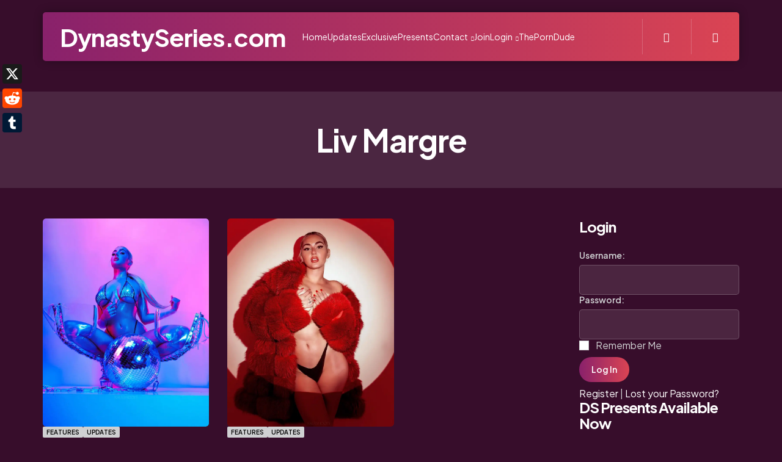

--- FILE ---
content_type: text/html; charset=UTF-8
request_url: http://dynastyseries.com/tag/liv-margre/
body_size: 16743
content:
<!DOCTYPE html>
<html lang="en-US">
<head>
<meta charset="UTF-8">
<meta name="viewport" content="width=device-width, initial-scale=1.0">
<link rel="profile" href="http://gmpg.org/xfn/11">

<meta name='robots' content='index, follow, max-image-preview:large, max-snippet:-1, max-video-preview:-1' />
	<style>img:is([sizes="auto" i], [sizes^="auto," i]) { contain-intrinsic-size: 3000px 1500px }</style>
	
	<!-- This site is optimized with the Yoast SEO plugin v23.8 - https://yoast.com/wordpress/plugins/seo/ -->
	<title>Liv Margre | See Their Latest Pics and Videos -</title>
	<meta name="description" content="Get to see pictures and videos of Liv Margre, and many more of your favorite Models and Video Vixens. Sexy Lives Here." />
	<link rel="canonical" href="https://dynastyseries.com/tag/liv-margre/" />
	<meta property="og:locale" content="en_US" />
	<meta property="og:type" content="article" />
	<meta property="og:title" content="Liv Margre | See Their Latest Pics and Videos -" />
	<meta property="og:description" content="Get to see pictures and videos of Liv Margre, and many more of your favorite Models and Video Vixens. Sexy Lives Here." />
	<meta property="og:url" content="https://dynastyseries.com/tag/liv-margre/" />
	<meta property="og:site_name" content="DynastySeries.com" />
	<meta name="twitter:card" content="summary_large_image" />
	<meta name="twitter:site" content="@Bari_DynSeries" />
	<script type="application/ld+json" class="yoast-schema-graph">{"@context":"https://schema.org","@graph":[{"@type":"CollectionPage","@id":"https://dynastyseries.com/tag/liv-margre/","url":"https://dynastyseries.com/tag/liv-margre/","name":"Liv Margre | See Their Latest Pics and Videos -","isPartOf":{"@id":"https://dynastyseries.com/#website"},"primaryImageOfPage":{"@id":"https://dynastyseries.com/tag/liv-margre/#primaryimage"},"image":{"@id":"https://dynastyseries.com/tag/liv-margre/#primaryimage"},"thumbnailUrl":"https://i0.wp.com/dynastyseries.com/wp-content/2022/07/Liv-Margre-%40livmargre-x-Raul-Shoots-%40raulshoots305-006154.jpg?fit=1440%2C1800&ssl=1","description":"Get to see pictures and videos of Liv Margre, and many more of your favorite Models and Video Vixens. Sexy Lives Here.","breadcrumb":{"@id":"https://dynastyseries.com/tag/liv-margre/#breadcrumb"},"inLanguage":"en-US"},{"@type":"ImageObject","inLanguage":"en-US","@id":"https://dynastyseries.com/tag/liv-margre/#primaryimage","url":"https://i0.wp.com/dynastyseries.com/wp-content/2022/07/Liv-Margre-%40livmargre-x-Raul-Shoots-%40raulshoots305-006154.jpg?fit=1440%2C1800&ssl=1","contentUrl":"https://i0.wp.com/dynastyseries.com/wp-content/2022/07/Liv-Margre-%40livmargre-x-Raul-Shoots-%40raulshoots305-006154.jpg?fit=1440%2C1800&ssl=1","width":1440,"height":1800},{"@type":"BreadcrumbList","@id":"https://dynastyseries.com/tag/liv-margre/#breadcrumb","itemListElement":[{"@type":"ListItem","position":1,"name":"Home","item":"https://dynastyseries.com/"},{"@type":"ListItem","position":2,"name":"Liv Margre"}]},{"@type":"WebSite","@id":"https://dynastyseries.com/#website","url":"https://dynastyseries.com/","name":"DynastySeries.com","description":"DynastySeries.com // The Home of the IG Model and Video Vixen // Copyright: © 2024","publisher":{"@id":"https://dynastyseries.com/#organization"},"potentialAction":[{"@type":"SearchAction","target":{"@type":"EntryPoint","urlTemplate":"https://dynastyseries.com/?s={search_term_string}"},"query-input":{"@type":"PropertyValueSpecification","valueRequired":true,"valueName":"search_term_string"}}],"inLanguage":"en-US"},{"@type":"Organization","@id":"https://dynastyseries.com/#organization","name":"DynastySeries","url":"https://dynastyseries.com/","logo":{"@type":"ImageObject","inLanguage":"en-US","@id":"https://dynastyseries.com/#/schema/logo/image/","url":"https://i0.wp.com/dynastyseries.com/wp-content/2024/04/ds-logo-on-blue-1.jpg?fit=1200%2C1200&ssl=1","contentUrl":"https://i0.wp.com/dynastyseries.com/wp-content/2024/04/ds-logo-on-blue-1.jpg?fit=1200%2C1200&ssl=1","width":1200,"height":1200,"caption":"DynastySeries"},"image":{"@id":"https://dynastyseries.com/#/schema/logo/image/"},"sameAs":["https://x.com/Bari_DynSeries"]}]}</script>
	<!-- / Yoast SEO plugin. -->


<link rel='dns-prefetch' href='//static.addtoany.com' />
<link rel='dns-prefetch' href='//fonts.googleapis.com' />
<link rel='dns-prefetch' href='//i0.wp.com' />
<link rel="alternate" type="application/rss+xml" title="DynastySeries.com &raquo; Feed" href="https://dynastyseries.com/feed/" />
<link rel="alternate" type="application/rss+xml" title="DynastySeries.com &raquo; Comments Feed" href="https://dynastyseries.com/comments/feed/" />
<link rel="alternate" type="application/rss+xml" title="DynastySeries.com &raquo; Liv Margre Tag Feed" href="https://dynastyseries.com/tag/liv-margre/feed/" />
<script type="text/javascript">
/* <![CDATA[ */
window._wpemojiSettings = {"baseUrl":"https:\/\/s.w.org\/images\/core\/emoji\/16.0.1\/72x72\/","ext":".png","svgUrl":"https:\/\/s.w.org\/images\/core\/emoji\/16.0.1\/svg\/","svgExt":".svg","source":{"concatemoji":"http:\/\/dynastyseries.com\/wp-includes\/js\/wp-emoji-release.min.js?ver=6.8.3"}};
/*! This file is auto-generated */
!function(s,n){var o,i,e;function c(e){try{var t={supportTests:e,timestamp:(new Date).valueOf()};sessionStorage.setItem(o,JSON.stringify(t))}catch(e){}}function p(e,t,n){e.clearRect(0,0,e.canvas.width,e.canvas.height),e.fillText(t,0,0);var t=new Uint32Array(e.getImageData(0,0,e.canvas.width,e.canvas.height).data),a=(e.clearRect(0,0,e.canvas.width,e.canvas.height),e.fillText(n,0,0),new Uint32Array(e.getImageData(0,0,e.canvas.width,e.canvas.height).data));return t.every(function(e,t){return e===a[t]})}function u(e,t){e.clearRect(0,0,e.canvas.width,e.canvas.height),e.fillText(t,0,0);for(var n=e.getImageData(16,16,1,1),a=0;a<n.data.length;a++)if(0!==n.data[a])return!1;return!0}function f(e,t,n,a){switch(t){case"flag":return n(e,"\ud83c\udff3\ufe0f\u200d\u26a7\ufe0f","\ud83c\udff3\ufe0f\u200b\u26a7\ufe0f")?!1:!n(e,"\ud83c\udde8\ud83c\uddf6","\ud83c\udde8\u200b\ud83c\uddf6")&&!n(e,"\ud83c\udff4\udb40\udc67\udb40\udc62\udb40\udc65\udb40\udc6e\udb40\udc67\udb40\udc7f","\ud83c\udff4\u200b\udb40\udc67\u200b\udb40\udc62\u200b\udb40\udc65\u200b\udb40\udc6e\u200b\udb40\udc67\u200b\udb40\udc7f");case"emoji":return!a(e,"\ud83e\udedf")}return!1}function g(e,t,n,a){var r="undefined"!=typeof WorkerGlobalScope&&self instanceof WorkerGlobalScope?new OffscreenCanvas(300,150):s.createElement("canvas"),o=r.getContext("2d",{willReadFrequently:!0}),i=(o.textBaseline="top",o.font="600 32px Arial",{});return e.forEach(function(e){i[e]=t(o,e,n,a)}),i}function t(e){var t=s.createElement("script");t.src=e,t.defer=!0,s.head.appendChild(t)}"undefined"!=typeof Promise&&(o="wpEmojiSettingsSupports",i=["flag","emoji"],n.supports={everything:!0,everythingExceptFlag:!0},e=new Promise(function(e){s.addEventListener("DOMContentLoaded",e,{once:!0})}),new Promise(function(t){var n=function(){try{var e=JSON.parse(sessionStorage.getItem(o));if("object"==typeof e&&"number"==typeof e.timestamp&&(new Date).valueOf()<e.timestamp+604800&&"object"==typeof e.supportTests)return e.supportTests}catch(e){}return null}();if(!n){if("undefined"!=typeof Worker&&"undefined"!=typeof OffscreenCanvas&&"undefined"!=typeof URL&&URL.createObjectURL&&"undefined"!=typeof Blob)try{var e="postMessage("+g.toString()+"("+[JSON.stringify(i),f.toString(),p.toString(),u.toString()].join(",")+"));",a=new Blob([e],{type:"text/javascript"}),r=new Worker(URL.createObjectURL(a),{name:"wpTestEmojiSupports"});return void(r.onmessage=function(e){c(n=e.data),r.terminate(),t(n)})}catch(e){}c(n=g(i,f,p,u))}t(n)}).then(function(e){for(var t in e)n.supports[t]=e[t],n.supports.everything=n.supports.everything&&n.supports[t],"flag"!==t&&(n.supports.everythingExceptFlag=n.supports.everythingExceptFlag&&n.supports[t]);n.supports.everythingExceptFlag=n.supports.everythingExceptFlag&&!n.supports.flag,n.DOMReady=!1,n.readyCallback=function(){n.DOMReady=!0}}).then(function(){return e}).then(function(){var e;n.supports.everything||(n.readyCallback(),(e=n.source||{}).concatemoji?t(e.concatemoji):e.wpemoji&&e.twemoji&&(t(e.twemoji),t(e.wpemoji)))}))}((window,document),window._wpemojiSettings);
/* ]]> */
</script>
<style id='wp-emoji-styles-inline-css' type='text/css'>

	img.wp-smiley, img.emoji {
		display: inline !important;
		border: none !important;
		box-shadow: none !important;
		height: 1em !important;
		width: 1em !important;
		margin: 0 0.07em !important;
		vertical-align: -0.1em !important;
		background: none !important;
		padding: 0 !important;
	}
</style>
<link rel='stylesheet' id='wp-block-library-css' href='http://dynastyseries.com/wp-includes/css/dist/block-library/style.min.css?ver=6.8.3' type='text/css' media='all' />
<style id='wp-block-library-theme-inline-css' type='text/css'>
.wp-block-audio :where(figcaption){color:#555;font-size:13px;text-align:center}.is-dark-theme .wp-block-audio :where(figcaption){color:#ffffffa6}.wp-block-audio{margin:0 0 1em}.wp-block-code{border:1px solid #ccc;border-radius:4px;font-family:Menlo,Consolas,monaco,monospace;padding:.8em 1em}.wp-block-embed :where(figcaption){color:#555;font-size:13px;text-align:center}.is-dark-theme .wp-block-embed :where(figcaption){color:#ffffffa6}.wp-block-embed{margin:0 0 1em}.blocks-gallery-caption{color:#555;font-size:13px;text-align:center}.is-dark-theme .blocks-gallery-caption{color:#ffffffa6}:root :where(.wp-block-image figcaption){color:#555;font-size:13px;text-align:center}.is-dark-theme :root :where(.wp-block-image figcaption){color:#ffffffa6}.wp-block-image{margin:0 0 1em}.wp-block-pullquote{border-bottom:4px solid;border-top:4px solid;color:currentColor;margin-bottom:1.75em}.wp-block-pullquote cite,.wp-block-pullquote footer,.wp-block-pullquote__citation{color:currentColor;font-size:.8125em;font-style:normal;text-transform:uppercase}.wp-block-quote{border-left:.25em solid;margin:0 0 1.75em;padding-left:1em}.wp-block-quote cite,.wp-block-quote footer{color:currentColor;font-size:.8125em;font-style:normal;position:relative}.wp-block-quote:where(.has-text-align-right){border-left:none;border-right:.25em solid;padding-left:0;padding-right:1em}.wp-block-quote:where(.has-text-align-center){border:none;padding-left:0}.wp-block-quote.is-large,.wp-block-quote.is-style-large,.wp-block-quote:where(.is-style-plain){border:none}.wp-block-search .wp-block-search__label{font-weight:700}.wp-block-search__button{border:1px solid #ccc;padding:.375em .625em}:where(.wp-block-group.has-background){padding:1.25em 2.375em}.wp-block-separator.has-css-opacity{opacity:.4}.wp-block-separator{border:none;border-bottom:2px solid;margin-left:auto;margin-right:auto}.wp-block-separator.has-alpha-channel-opacity{opacity:1}.wp-block-separator:not(.is-style-wide):not(.is-style-dots){width:100px}.wp-block-separator.has-background:not(.is-style-dots){border-bottom:none;height:1px}.wp-block-separator.has-background:not(.is-style-wide):not(.is-style-dots){height:2px}.wp-block-table{margin:0 0 1em}.wp-block-table td,.wp-block-table th{word-break:normal}.wp-block-table :where(figcaption){color:#555;font-size:13px;text-align:center}.is-dark-theme .wp-block-table :where(figcaption){color:#ffffffa6}.wp-block-video :where(figcaption){color:#555;font-size:13px;text-align:center}.is-dark-theme .wp-block-video :where(figcaption){color:#ffffffa6}.wp-block-video{margin:0 0 1em}:root :where(.wp-block-template-part.has-background){margin-bottom:0;margin-top:0;padding:1.25em 2.375em}
</style>
<style id='classic-theme-styles-inline-css' type='text/css'>
/*! This file is auto-generated */
.wp-block-button__link{color:#fff;background-color:#32373c;border-radius:9999px;box-shadow:none;text-decoration:none;padding:calc(.667em + 2px) calc(1.333em + 2px);font-size:1.125em}.wp-block-file__button{background:#32373c;color:#fff;text-decoration:none}
</style>
<style id='global-styles-inline-css' type='text/css'>
:root{--wp--preset--aspect-ratio--square: 1;--wp--preset--aspect-ratio--4-3: 4/3;--wp--preset--aspect-ratio--3-4: 3/4;--wp--preset--aspect-ratio--3-2: 3/2;--wp--preset--aspect-ratio--2-3: 2/3;--wp--preset--aspect-ratio--16-9: 16/9;--wp--preset--aspect-ratio--9-16: 9/16;--wp--preset--color--black: #000000;--wp--preset--color--cyan-bluish-gray: #abb8c3;--wp--preset--color--white: #ffffff;--wp--preset--color--pale-pink: #f78da7;--wp--preset--color--vivid-red: #cf2e2e;--wp--preset--color--luminous-vivid-orange: #ff6900;--wp--preset--color--luminous-vivid-amber: #fcb900;--wp--preset--color--light-green-cyan: #7bdcb5;--wp--preset--color--vivid-green-cyan: #00d084;--wp--preset--color--pale-cyan-blue: #8ed1fc;--wp--preset--color--vivid-cyan-blue: #0693e3;--wp--preset--color--vivid-purple: #9b51e0;--wp--preset--color--primary-theme-color: #da4453;--wp--preset--color--secondary-theme-color: #89216b;--wp--preset--color--tertiary-theme-color: #ffb14f;--wp--preset--color--very-dark-grey: #131315;--wp--preset--color--dark-grey: #45464b;--wp--preset--color--medium-grey: #94979e;--wp--preset--color--light-grey: #cfd0d2;--wp--preset--color--light-dark-highlight: #f2f2f2;--wp--preset--gradient--vivid-cyan-blue-to-vivid-purple: linear-gradient(135deg,rgba(6,147,227,1) 0%,rgb(155,81,224) 100%);--wp--preset--gradient--light-green-cyan-to-vivid-green-cyan: linear-gradient(135deg,rgb(122,220,180) 0%,rgb(0,208,130) 100%);--wp--preset--gradient--luminous-vivid-amber-to-luminous-vivid-orange: linear-gradient(135deg,rgba(252,185,0,1) 0%,rgba(255,105,0,1) 100%);--wp--preset--gradient--luminous-vivid-orange-to-vivid-red: linear-gradient(135deg,rgba(255,105,0,1) 0%,rgb(207,46,46) 100%);--wp--preset--gradient--very-light-gray-to-cyan-bluish-gray: linear-gradient(135deg,rgb(238,238,238) 0%,rgb(169,184,195) 100%);--wp--preset--gradient--cool-to-warm-spectrum: linear-gradient(135deg,rgb(74,234,220) 0%,rgb(151,120,209) 20%,rgb(207,42,186) 40%,rgb(238,44,130) 60%,rgb(251,105,98) 80%,rgb(254,248,76) 100%);--wp--preset--gradient--blush-light-purple: linear-gradient(135deg,rgb(255,206,236) 0%,rgb(152,150,240) 100%);--wp--preset--gradient--blush-bordeaux: linear-gradient(135deg,rgb(254,205,165) 0%,rgb(254,45,45) 50%,rgb(107,0,62) 100%);--wp--preset--gradient--luminous-dusk: linear-gradient(135deg,rgb(255,203,112) 0%,rgb(199,81,192) 50%,rgb(65,88,208) 100%);--wp--preset--gradient--pale-ocean: linear-gradient(135deg,rgb(255,245,203) 0%,rgb(182,227,212) 50%,rgb(51,167,181) 100%);--wp--preset--gradient--electric-grass: linear-gradient(135deg,rgb(202,248,128) 0%,rgb(113,206,126) 100%);--wp--preset--gradient--midnight: linear-gradient(135deg,rgb(2,3,129) 0%,rgb(40,116,252) 100%);--wp--preset--gradient--primary-to-secondary: linear-gradient(135deg, rgba(218,68,83,1) 0%, rgba(137,33,107,1) 100%);--wp--preset--gradient--secondary-to-tertiary: linear-gradient(135deg, rgba(137,33,107,1) 0%, rgba(255,177,79,1) 100%);--wp--preset--gradient--primary-to-tertiary: linear-gradient(135deg, rgba(218,68,83,1) 0%, rgba(255,177,79,1) 100%);--wp--preset--font-size--small: 13px;--wp--preset--font-size--medium: 20px;--wp--preset--font-size--large: 36px;--wp--preset--font-size--x-large: 42px;--wp--preset--spacing--20: 0.44rem;--wp--preset--spacing--30: 0.67rem;--wp--preset--spacing--40: 1rem;--wp--preset--spacing--50: 1.5rem;--wp--preset--spacing--60: 2.25rem;--wp--preset--spacing--70: 3.38rem;--wp--preset--spacing--80: 5.06rem;--wp--preset--shadow--natural: 6px 6px 9px rgba(0, 0, 0, 0.2);--wp--preset--shadow--deep: 12px 12px 50px rgba(0, 0, 0, 0.4);--wp--preset--shadow--sharp: 6px 6px 0px rgba(0, 0, 0, 0.2);--wp--preset--shadow--outlined: 6px 6px 0px -3px rgba(255, 255, 255, 1), 6px 6px rgba(0, 0, 0, 1);--wp--preset--shadow--crisp: 6px 6px 0px rgba(0, 0, 0, 1);}:where(.is-layout-flex){gap: 0.5em;}:where(.is-layout-grid){gap: 0.5em;}body .is-layout-flex{display: flex;}.is-layout-flex{flex-wrap: wrap;align-items: center;}.is-layout-flex > :is(*, div){margin: 0;}body .is-layout-grid{display: grid;}.is-layout-grid > :is(*, div){margin: 0;}:where(.wp-block-columns.is-layout-flex){gap: 2em;}:where(.wp-block-columns.is-layout-grid){gap: 2em;}:where(.wp-block-post-template.is-layout-flex){gap: 1.25em;}:where(.wp-block-post-template.is-layout-grid){gap: 1.25em;}.has-black-color{color: var(--wp--preset--color--black) !important;}.has-cyan-bluish-gray-color{color: var(--wp--preset--color--cyan-bluish-gray) !important;}.has-white-color{color: var(--wp--preset--color--white) !important;}.has-pale-pink-color{color: var(--wp--preset--color--pale-pink) !important;}.has-vivid-red-color{color: var(--wp--preset--color--vivid-red) !important;}.has-luminous-vivid-orange-color{color: var(--wp--preset--color--luminous-vivid-orange) !important;}.has-luminous-vivid-amber-color{color: var(--wp--preset--color--luminous-vivid-amber) !important;}.has-light-green-cyan-color{color: var(--wp--preset--color--light-green-cyan) !important;}.has-vivid-green-cyan-color{color: var(--wp--preset--color--vivid-green-cyan) !important;}.has-pale-cyan-blue-color{color: var(--wp--preset--color--pale-cyan-blue) !important;}.has-vivid-cyan-blue-color{color: var(--wp--preset--color--vivid-cyan-blue) !important;}.has-vivid-purple-color{color: var(--wp--preset--color--vivid-purple) !important;}.has-black-background-color{background-color: var(--wp--preset--color--black) !important;}.has-cyan-bluish-gray-background-color{background-color: var(--wp--preset--color--cyan-bluish-gray) !important;}.has-white-background-color{background-color: var(--wp--preset--color--white) !important;}.has-pale-pink-background-color{background-color: var(--wp--preset--color--pale-pink) !important;}.has-vivid-red-background-color{background-color: var(--wp--preset--color--vivid-red) !important;}.has-luminous-vivid-orange-background-color{background-color: var(--wp--preset--color--luminous-vivid-orange) !important;}.has-luminous-vivid-amber-background-color{background-color: var(--wp--preset--color--luminous-vivid-amber) !important;}.has-light-green-cyan-background-color{background-color: var(--wp--preset--color--light-green-cyan) !important;}.has-vivid-green-cyan-background-color{background-color: var(--wp--preset--color--vivid-green-cyan) !important;}.has-pale-cyan-blue-background-color{background-color: var(--wp--preset--color--pale-cyan-blue) !important;}.has-vivid-cyan-blue-background-color{background-color: var(--wp--preset--color--vivid-cyan-blue) !important;}.has-vivid-purple-background-color{background-color: var(--wp--preset--color--vivid-purple) !important;}.has-black-border-color{border-color: var(--wp--preset--color--black) !important;}.has-cyan-bluish-gray-border-color{border-color: var(--wp--preset--color--cyan-bluish-gray) !important;}.has-white-border-color{border-color: var(--wp--preset--color--white) !important;}.has-pale-pink-border-color{border-color: var(--wp--preset--color--pale-pink) !important;}.has-vivid-red-border-color{border-color: var(--wp--preset--color--vivid-red) !important;}.has-luminous-vivid-orange-border-color{border-color: var(--wp--preset--color--luminous-vivid-orange) !important;}.has-luminous-vivid-amber-border-color{border-color: var(--wp--preset--color--luminous-vivid-amber) !important;}.has-light-green-cyan-border-color{border-color: var(--wp--preset--color--light-green-cyan) !important;}.has-vivid-green-cyan-border-color{border-color: var(--wp--preset--color--vivid-green-cyan) !important;}.has-pale-cyan-blue-border-color{border-color: var(--wp--preset--color--pale-cyan-blue) !important;}.has-vivid-cyan-blue-border-color{border-color: var(--wp--preset--color--vivid-cyan-blue) !important;}.has-vivid-purple-border-color{border-color: var(--wp--preset--color--vivid-purple) !important;}.has-vivid-cyan-blue-to-vivid-purple-gradient-background{background: var(--wp--preset--gradient--vivid-cyan-blue-to-vivid-purple) !important;}.has-light-green-cyan-to-vivid-green-cyan-gradient-background{background: var(--wp--preset--gradient--light-green-cyan-to-vivid-green-cyan) !important;}.has-luminous-vivid-amber-to-luminous-vivid-orange-gradient-background{background: var(--wp--preset--gradient--luminous-vivid-amber-to-luminous-vivid-orange) !important;}.has-luminous-vivid-orange-to-vivid-red-gradient-background{background: var(--wp--preset--gradient--luminous-vivid-orange-to-vivid-red) !important;}.has-very-light-gray-to-cyan-bluish-gray-gradient-background{background: var(--wp--preset--gradient--very-light-gray-to-cyan-bluish-gray) !important;}.has-cool-to-warm-spectrum-gradient-background{background: var(--wp--preset--gradient--cool-to-warm-spectrum) !important;}.has-blush-light-purple-gradient-background{background: var(--wp--preset--gradient--blush-light-purple) !important;}.has-blush-bordeaux-gradient-background{background: var(--wp--preset--gradient--blush-bordeaux) !important;}.has-luminous-dusk-gradient-background{background: var(--wp--preset--gradient--luminous-dusk) !important;}.has-pale-ocean-gradient-background{background: var(--wp--preset--gradient--pale-ocean) !important;}.has-electric-grass-gradient-background{background: var(--wp--preset--gradient--electric-grass) !important;}.has-midnight-gradient-background{background: var(--wp--preset--gradient--midnight) !important;}.has-small-font-size{font-size: var(--wp--preset--font-size--small) !important;}.has-medium-font-size{font-size: var(--wp--preset--font-size--medium) !important;}.has-large-font-size{font-size: var(--wp--preset--font-size--large) !important;}.has-x-large-font-size{font-size: var(--wp--preset--font-size--x-large) !important;}
:where(.wp-block-post-template.is-layout-flex){gap: 1.25em;}:where(.wp-block-post-template.is-layout-grid){gap: 1.25em;}
:where(.wp-block-columns.is-layout-flex){gap: 2em;}:where(.wp-block-columns.is-layout-grid){gap: 2em;}
:root :where(.wp-block-pullquote){font-size: 1.5em;line-height: 1.6;}
</style>
<link rel='stylesheet' id='ctf_styles-css' href='http://dynastyseries.com/wp-content/plugins/custom-twitter-feeds/css/ctf-styles.min.css?ver=2.2.4' type='text/css' media='all' />
<link rel='stylesheet' id='wp-pagenavi-css' href='http://dynastyseries.com/wp-content/plugins/wp-pagenavi/pagenavi-css.css?ver=2.70' type='text/css' media='all' />
<link rel='stylesheet' id='url-shortify-css' href='http://dynastyseries.com/wp-content/plugins/url-shortify/lite/dist/styles/url-shortify.css?ver=1.10.3' type='text/css' media='all' />
<link rel='stylesheet' id='normalize-css' href='http://dynastyseries.com/wp-content/themes/mozda/css/normalize.css?ver=1.0.0' type='text/css' media='all' />
<link rel='stylesheet' id='fontello-css' href='http://dynastyseries.com/wp-content/themes/mozda/css/fontello/css/fontello.css' type='text/css' media='all' />
<link rel='stylesheet' id='tfm-google-font-jakarta-css' href='https://fonts.googleapis.com/css2?family=Plus+Jakarta+Sans%3Aital%2Cwght%400%2C400%3B0%2C500%3B0%2C600%3B0%2C700%3B0%2C800%3B1%2C400%3B1%2C500%3B1%2C600%3B1%2C700%3B1%2C800&#038;display=swap&#038;ver=1.0.0' type='text/css' media='all' />
<link rel='stylesheet' id='tfm-core-style-css' href='http://dynastyseries.com/wp-content/themes/mozda/style.css?ver=1.1' type='text/css' media='all' />
<link rel='stylesheet' id='tfm-gutenberg-style-css' href='http://dynastyseries.com/wp-content/themes/mozda/css/gutenberg.css?ver=1.0.0' type='text/css' media='all' />
<link rel='stylesheet' id='recent-posts-widget-with-thumbnails-public-style-css' href='http://dynastyseries.com/wp-content/plugins/recent-posts-widget-with-thumbnails/public.css?ver=7.1.1' type='text/css' media='all' />
<link rel='stylesheet' id='addtoany-css' href='http://dynastyseries.com/wp-content/plugins/add-to-any/addtoany.min.css?ver=1.16' type='text/css' media='all' />
<script type="text/javascript" id="addtoany-core-js-before">
/* <![CDATA[ */
window.a2a_config=window.a2a_config||{};a2a_config.callbacks=[];a2a_config.overlays=[];a2a_config.templates={};
var a2a_config = a2a_config || {};
a2a_config.templates = {
    twitter: "@DynastySeries: ${title} ${link}"
};
/* ]]> */
</script>
<script type="text/javascript" defer src="https://static.addtoany.com/menu/page.js" id="addtoany-core-js"></script>
<script type="text/javascript" src="http://dynastyseries.com/wp-includes/js/jquery/jquery.min.js?ver=3.7.1" id="jquery-core-js"></script>
<script type="text/javascript" src="http://dynastyseries.com/wp-includes/js/jquery/jquery-migrate.min.js?ver=3.4.1" id="jquery-migrate-js"></script>
<script type="text/javascript" defer src="http://dynastyseries.com/wp-content/plugins/add-to-any/addtoany.min.js?ver=1.1" id="addtoany-jquery-js"></script>
<script type="text/javascript" id="adrotate-clicker-js-extra">
/* <![CDATA[ */
var click_object = {"ajax_url":"https:\/\/dynastyseries.com\/wp-admin\/admin-ajax.php"};
/* ]]> */
</script>
<script type="text/javascript" src="http://dynastyseries.com/wp-content/plugins/adrotate/library/jquery.clicker.js" id="adrotate-clicker-js"></script>
<script type="text/javascript" src="//dynastyseries.com/wp-content/plugins/revslider/sr6/assets/js/rbtools.min.js?ver=6.7.5" async id="tp-tools-js"></script>
<script type="text/javascript" src="//dynastyseries.com/wp-content/plugins/revslider/sr6/assets/js/rs6.min.js?ver=6.7.9" async id="revmin-js"></script>
<script type="text/javascript" id="url-shortify-js-extra">
/* <![CDATA[ */
var usParams = {"ajaxurl":"https:\/\/dynastyseries.com\/wp-admin\/admin-ajax.php"};
/* ]]> */
</script>
<script type="text/javascript" src="http://dynastyseries.com/wp-content/plugins/url-shortify/lite/dist/scripts/url-shortify.js?ver=1.10.3" id="url-shortify-js"></script>
<script type="text/javascript" src="http://dynastyseries.com/wp-content/themes/mozda/js/main.js?ver=1.0.0" id="tfm-main-js"></script>
<link rel="https://api.w.org/" href="https://dynastyseries.com/wp-json/" /><link rel="alternate" title="JSON" type="application/json" href="https://dynastyseries.com/wp-json/wp/v2/tags/8240" /><link rel="EditURI" type="application/rsd+xml" title="RSD" href="https://dynastyseries.com/xmlrpc.php?rsd" />
<meta name="generator" content="WordPress 6.8.3" />

<!-- This site is using AdRotate v5.13.5 to display their advertisements - https://ajdg.solutions/ -->
<!-- AdRotate CSS -->
<style type="text/css" media="screen">
	.g { margin:0px; padding:0px; overflow:hidden; line-height:1; zoom:1; }
	.g img { height:auto; }
	.g-col { position:relative; float:left; }
	.g-col:first-child { margin-left: 0; }
	.g-col:last-child { margin-right: 0; }
	.g-2 { margin:1px 1px 1px 1px; }
	.g-3 { margin:1px 1px 1px 1px; }
	.g-4 { margin:1px 1px 1px 1px; }
	.g-5 { margin:1px 1px 1px 1px; }
	.g-6 { margin:1px 1px 1px 1px; }
	.g-7 { margin:1px 1px 1px 1px; }
	.g-8 { margin:1px 1px 1px 1px; }
	@media only screen and (max-width: 480px) {
		.g-col, .g-dyn, .g-single { width:100%; margin-left:0; margin-right:0; }
	}
</style>
<!-- /AdRotate CSS -->

<style type="text/css" id="mozda-custom-css-vars">
:root {
--primary-theme-color:#da4453;
--secondary-theme-color:#89216b;
--tertiary-theme-color:#ffb14f;
--link-color:#89216b;
--link-hover-color:#89216b;
--button-background:linear-gradient( var(--button-gradient-deg), #89216b, #da4453);
--button-color:#ffffff;
--header-background:linear-gradient( var(--header-gradient-deg), #89216b, #da4453);
--header-color:#ffffff;
--logo-color:#ffffff;
--header-elements-background:#ffffff;
--header-elements-color:#44464b;
--header-border-color:rgba(255,255,255,0.2);
--footer-background:linear-gradient( var(--footer-gradient-deg), #da4453, #89216b);
--footer-color:#ffffff;
--footer-link-color:#ffffff;
--footer-border-color:rgba(255,255,255,0.2);
--footer-input-background:rgba(255,255,255,0.1);
--archive-header-color:#000000;
--archive-header-meta-color:#94979e;
--section-header-color:#000000;
--section-header-meta-color:#94979e;
--entry-title-color:#000000;
--entry-color:#131315;
--entry-meta-color:#94979e;
--entry-meta-link-color:#000000;
--post-format-icon-color:#ffffff;
--post-format-icon-background:#da4453;
--widget-color:#94979e; --widget-child-link-color:#94979e;
--widget-title-color:#000000;
--widget-link-color:#000000;
--cover-primary-color:#ffffff;
--tfm-menu-sash-background:#da4453;
--tfm-menu-sash-color:#ffffff;
--logo-font-size:40px;
--large-mobile-logo-font-size:28px;
--mobile-logo-font-size:20px;
--custom-logo-width-mobile:100px;
--custom-logo-width-small-mobile:70px;
--sidebar-logo-font-size:40px;
--site-width:1300px; --site-max-width: 1300px;
}
</style>
<style type="text/css" id="tfm-dark-theme-css">
body.tfm-dark-mode, body[data-color-mode="dark"]:not(.tfm-light-mode), body.custom-background.tfm-dark-mode {
--primary-theme-color:#da4453;
--secondary-theme-color:#89216b;
--tertiary-theme-color:#ffb14f;
--body-font-color:#cfd0d2;
--link-color:#ffffff;
--link-hover-color:#cfd0d2;
--body-background:#370D2B;
--header-background:linear-gradient( var(--header-gradient-deg), #89216b, #da4453);
--header-color:#ffffff;
--logo-color:#ffffff;
--header-elements-background:#ffffff;
--header-elements-color:#44464b;
--header-border-color:rgba(255,255,255,0.2);
--footer-background:linear-gradient( var(--footer-gradient-deg), #da4453, #89216b);
--footer-color:#ffffff;
--footer-link-color:#ffffff;
--footer-border-color:rgba(255,255,255,0.2);
--footer-input-background:rgba(255,255,255,0.1);
--archive-header-color:#ffffff;
--archive-header-meta-color:#cfd0d2;
--section-header-color:#ffffff;
--section-header-meta-color:#94979e;
--entry-title-color:#ffffff;
--entry-color:#ffffff;
--entry-meta-color:#cfd0d2;
--entry-meta-link-color:#ffffff;
--post-format-icon-color:#ffffff;
--post-format-icon-background:#da4453;
--widget-color:#94979e; --widget-child-link-color:#94979e;
--widget-title-color:#ffffff;
--widget-link-color:#ffffff;
--cover-primary-color:#ffffff;
--tfm-menu-sash-background:#da4453;
--tfm-menu-sash-color:#ffffff;
}
</style>
<style type="text/css" id="mozda-custom-slug-css">.entry-meta a[class*="cat-link"] { color:#000000;background:#cfd0d2; border: 0 !important; } .widget a[class*="tag-link"], .sub-categories a[class*="cat-link"] { color:#000000;background:#cfd0d2; border: 0 !important; }
</style>
<meta name="generator" content="Powered by Slider Revolution 6.7.9 - responsive, Mobile-Friendly Slider Plugin for WordPress with comfortable drag and drop interface." />
<link rel="icon" href="https://i0.wp.com/dynastyseries.com/wp-content/2024/04/ds-logo-on-blue.jpg?fit=32%2C32&#038;ssl=1" sizes="32x32" />
<link rel="icon" href="https://i0.wp.com/dynastyseries.com/wp-content/2024/04/ds-logo-on-blue.jpg?fit=192%2C192&#038;ssl=1" sizes="192x192" />
<link rel="apple-touch-icon" href="https://i0.wp.com/dynastyseries.com/wp-content/2024/04/ds-logo-on-blue.jpg?fit=180%2C180&#038;ssl=1" />
<meta name="msapplication-TileImage" content="https://i0.wp.com/dynastyseries.com/wp-content/2024/04/ds-logo-on-blue.jpg?fit=270%2C270&#038;ssl=1" />
<script>function setREVStartSize(e){
			//window.requestAnimationFrame(function() {
				window.RSIW = window.RSIW===undefined ? window.innerWidth : window.RSIW;
				window.RSIH = window.RSIH===undefined ? window.innerHeight : window.RSIH;
				try {
					var pw = document.getElementById(e.c).parentNode.offsetWidth,
						newh;
					pw = pw===0 || isNaN(pw) || (e.l=="fullwidth" || e.layout=="fullwidth") ? window.RSIW : pw;
					e.tabw = e.tabw===undefined ? 0 : parseInt(e.tabw);
					e.thumbw = e.thumbw===undefined ? 0 : parseInt(e.thumbw);
					e.tabh = e.tabh===undefined ? 0 : parseInt(e.tabh);
					e.thumbh = e.thumbh===undefined ? 0 : parseInt(e.thumbh);
					e.tabhide = e.tabhide===undefined ? 0 : parseInt(e.tabhide);
					e.thumbhide = e.thumbhide===undefined ? 0 : parseInt(e.thumbhide);
					e.mh = e.mh===undefined || e.mh=="" || e.mh==="auto" ? 0 : parseInt(e.mh,0);
					if(e.layout==="fullscreen" || e.l==="fullscreen")
						newh = Math.max(e.mh,window.RSIH);
					else{
						e.gw = Array.isArray(e.gw) ? e.gw : [e.gw];
						for (var i in e.rl) if (e.gw[i]===undefined || e.gw[i]===0) e.gw[i] = e.gw[i-1];
						e.gh = e.el===undefined || e.el==="" || (Array.isArray(e.el) && e.el.length==0)? e.gh : e.el;
						e.gh = Array.isArray(e.gh) ? e.gh : [e.gh];
						for (var i in e.rl) if (e.gh[i]===undefined || e.gh[i]===0) e.gh[i] = e.gh[i-1];
											
						var nl = new Array(e.rl.length),
							ix = 0,
							sl;
						e.tabw = e.tabhide>=pw ? 0 : e.tabw;
						e.thumbw = e.thumbhide>=pw ? 0 : e.thumbw;
						e.tabh = e.tabhide>=pw ? 0 : e.tabh;
						e.thumbh = e.thumbhide>=pw ? 0 : e.thumbh;
						for (var i in e.rl) nl[i] = e.rl[i]<window.RSIW ? 0 : e.rl[i];
						sl = nl[0];
						for (var i in nl) if (sl>nl[i] && nl[i]>0) { sl = nl[i]; ix=i;}
						var m = pw>(e.gw[ix]+e.tabw+e.thumbw) ? 1 : (pw-(e.tabw+e.thumbw)) / (e.gw[ix]);
						newh =  (e.gh[ix] * m) + (e.tabh + e.thumbh);
					}
					var el = document.getElementById(e.c);
					if (el!==null && el) el.style.height = newh+"px";
					el = document.getElementById(e.c+"_wrapper");
					if (el!==null && el) {
						el.style.height = newh+"px";
						el.style.display = "block";
					}
				} catch(e){
					console.log("Failure at Presize of Slider:" + e)
				}
			//});
		  };</script>
<style>.shorten_url { 
	   padding: 10px 10px 10px 10px ; 
	   border: 1px solid #AAAAAA ; 
	   background-color: #EEEEEE ;
}</style>		<style type="text/css" id="wp-custom-css">
			#rpwwt-recent-posts-widget-with-thumbnails-3 {
	text-align: center;
}

div.rpwwt-widget ul{
	display: flex;
	text-align: left;
}

div.rpwwt-widget ul li{
	float: left;
	width: 300px;
}

div.rpwwt-widget ul li a{
	float: left;
	display:block;
}
span.rpwwt-post-title{
	display: block;
}

li.listing-item{
	float: left;
}

ul.display-posts-listing{
	list-style-type: none;
}

#footer-network{
	text-align:center;
}

#footer-network span{
	padding:5px;
	border-right: 1px solid white;
	display: inline-block;
}
		</style>
		</head>

<body class="archive tag tag-liv-margre tag-8240 wp-embed-responsive wp-theme-mozda has-sidebar has-sticky-nav has-sticky-nav-mobile header-logo-left-menu-right has-overlay-header  has-backtotop tfm-dark-mode" data-color-mode="dark">

	
	<!-- toggle sidebar overlay -->
	<div class="body-fade menu-overlay"></div>
	<div class="body-fade search-overlay"></div>

	
	<header id="site-header" class="site-header logo-left-menu-right sticky-nav sticky-mobile-nav has-toggle-menu has-toggle-search has-toggle-color-mode has-primary-nav overlay-header">

		
		<div class="mobile-header">

			<div class="header-section header-left">

			<div class="toggle toggle-menu mobile-toggle"><span><i class="icon-menu"></i></span><span class="screen-reader-text">Menu</span></div>
			</div>

			<div class="site-title faux-heading"><a href="https://dynastyseries.com/" data-wpel-link="internal">DynastySeries.com</a></div>
			<div class="header-section header-right">

			
			
		    <div class="toggle toggle-color-mode mobile-toggle"><span class="tfm-color-mode tfm-light-mode"><i class="icon-sun-inv"></i></span><span class="tfm-color-mode tfm-dark-mode"><i class="icon-moon-inv"></i></span></div><div class="toggle toggle-search mobile-toggle"><span><i class="icon-search"></i></span><span class="screen-reader-text">Search</span></div>
			</div>

		</div>

			
<div class="site-header-inner">
<div class="header-layout-wrapper">
<div class="header-section header-left header-branding">

<div class="toggle toggle-menu hidden"><span><i class="icon-menu"></i></span><span class="screen-reader-text">Menu</span></div>
<div class="site-title faux-heading"><a href="https://dynastyseries.com/" data-wpel-link="internal">DynastySeries.com</a></div>


	<div class="primary-menu-container">

	    <nav class="primary-menu-wrapper"><ul id="primary-menu" class="primary-menu"><li id="menu-item-130280" class="menu-item menu-item-type-custom menu-item-object-custom menu-item-130280"><a href="https://dynastyseries.com" data-wpel-link="internal"><span class="menu-label">Home</span></a></li>
<li id="menu-item-130321" class="menu-item menu-item-type-custom menu-item-object-custom menu-item-130321"><a href="https://dynastyseries.com/" data-wpel-link="internal"><span class="menu-label">Updates</span></a></li>
<li id="menu-item-157916" class="menu-item menu-item-type-taxonomy menu-item-object-category menu-item-157916"><a href="https://dynastyseries.com/category/exclusive/" data-wpel-link="internal"><span class="menu-label">Exclusive</span></a></li>
<li id="menu-item-520956" class="menu-item menu-item-type-custom menu-item-object-custom menu-item-520956"><a href="https://dynastyseries.com/tag/dynastyseries-presents/" data-wpel-link="internal"><span class="menu-label">Presents</span></a></li>
<li id="menu-item-130282" class="menu-item menu-item-type-custom menu-item-object-custom menu-item-has-children menu-item-130282"><a href="https://dynastyseries.com/contact" data-wpel-link="internal"><span class="menu-label">Contact</span></a>
<ul class="sub-menu">
	<li id="menu-item-132581" class="menu-item menu-item-type-custom menu-item-object-custom menu-item-132581"><a href="https://dynastyseries.com/contact" data-wpel-link="internal"><span class="menu-label">Adversiting</span></a></li>
</ul>
</li>
<li id="menu-item-157252" class="menu-item menu-item-type-post_type menu-item-object-page menu-item-157252"><a href="https://dynastyseries.com/join/" data-wpel-link="internal"><span class="menu-label">Join</span></a></li>
<li id="menu-item-156756" class="menu-item menu-item-type-post_type menu-item-object-page menu-item-has-children menu-item-156756"><a href="https://dynastyseries.com/login/" data-wpel-link="internal"><span class="menu-label">Login</span></a>
<ul class="sub-menu">
	<li id="menu-item-156569" class="menu-item menu-item-type-custom menu-item-object-custom menu-item-156569"><a href="https://dynastyseries.com/premium-access-posts" data-wpel-link="internal"><span class="menu-label">Premium Access Updates</span></a></li>
	<li id="menu-item-189153" class="menu-item menu-item-type-post_type menu-item-object-page menu-item-has-children menu-item-189153"><a href="https://dynastyseries.com/affiliate/" data-wpel-link="internal"><span class="menu-label">Affiliate</span></a>
	<ul class="sub-menu">
		<li id="menu-item-189154" class="menu-item menu-item-type-post_type menu-item-object-page menu-item-189154"><a href="https://dynastyseries.com/banners-300x250/" data-wpel-link="internal"><span class="menu-label">Banners 300×250</span></a></li>
		<li id="menu-item-189155" class="menu-item menu-item-type-post_type menu-item-object-page menu-item-189155"><a href="https://dynastyseries.com/banners-300x300/" data-wpel-link="internal"><span class="menu-label">Banners 300×300</span></a></li>
		<li id="menu-item-192035" class="menu-item menu-item-type-post_type menu-item-object-page menu-item-192035"><a href="https://dynastyseries.com/banners-300x375/" data-wpel-link="internal"><span class="menu-label">Banners 300×375</span></a></li>
		<li id="menu-item-189152" class="menu-item menu-item-type-post_type menu-item-object-page menu-item-189152"><a href="https://dynastyseries.com/banners-468x60/" data-wpel-link="internal"><span class="menu-label">Banners 468×60</span></a></li>
		<li id="menu-item-190054" class="menu-item menu-item-type-post_type menu-item-object-page menu-item-190054"><a href="https://dynastyseries.com/banners-728x90/" data-wpel-link="internal"><span class="menu-label">Banners 728×90</span></a></li>
	</ul>
</li>
</ul>
</li>
<li id="menu-item-558838" class="menu-item menu-item-type-custom menu-item-object-custom menu-item-558838"><a href="https://theporndude.com" data-wpel-link="external" rel="follow external"><span class="menu-label">ThePornDude</span></a></li>
</ul></nav>
	</div>

	
</div>

	<div class="header-section header-right">

				 
	<div class="toggle toggle-color-mode"><span class="tfm-color-mode tfm-light-mode"><i class="icon-sun-inv"></i></span><span class="tfm-color-mode tfm-dark-mode"><i class="icon-moon-inv"></i></span></div><div class="toggle toggle-search"><span><i class="icon-search"></i></span><span class="screen-reader-text">Search</span></div>
	
</div>
</div>
</div>

	</header>

	
	
<aside id="toggle-search-sidebar" class="sidebar site-search" aria-label="Search Sidebar">
	<div class="site-search-wrapper">
	<div class="toggle-sidebar-header site-search-header">
		<div class="close-menu"><span class="close">close</span></div>
	</div>

		

<form role="search" method="get" class="search-form" action="https://dynastyseries.com/">
	<label for="search-form-692fcd3191deb">
		<span class="screen-reader-text">Search for:</span>
	</label>
	<input type="search" id="search-form-692fcd3191deb" class="search-field" placeholder="Search and press enter" value="" name="s" />
	<button type="submit" class="search-submit"><i class="icon-search"></i><span class="screen-reader-text">Search</span></button>
</form>

	</div>

			
	</aside>

	<header class="archive-header"><div class="archive-header-inner"><div class="archive-description-wrap"><div class="archive-title-section"><h1 class="archive-title"><span>Liv Margre</span></h1></div></div></div></header>
<aside id="toggle-sidebar" class="mobile-navigation toggle-sidebar sidebar sidebar-2" aria-label="Blog Sidebar">

	<div class="toggle-sidebar-header">
				<div class="close-menu"><span>close</span></div>
	</div>

		<nav class="primary-nav-sidebar-wrapper mobile-only"><ul id="primary-nav-sidebar" class="primary-nav-sidebar"><li class="menu-item menu-item-type-custom menu-item-object-custom menu-item-130280"><a href="https://dynastyseries.com" data-wpel-link="internal"><span class="menu-label">Home</span></a><span class="expand"></span></li>
<li class="menu-item menu-item-type-custom menu-item-object-custom menu-item-130321"><a href="https://dynastyseries.com/" data-wpel-link="internal"><span class="menu-label">Updates</span></a><span class="expand"></span></li>
<li class="menu-item menu-item-type-taxonomy menu-item-object-category menu-item-157916"><a href="https://dynastyseries.com/category/exclusive/" data-wpel-link="internal"><span class="menu-label">Exclusive</span></a><span class="expand"></span></li>
<li class="menu-item menu-item-type-custom menu-item-object-custom menu-item-520956"><a href="https://dynastyseries.com/tag/dynastyseries-presents/" data-wpel-link="internal"><span class="menu-label">Presents</span></a><span class="expand"></span></li>
<li class="menu-item menu-item-type-custom menu-item-object-custom menu-item-has-children menu-item-130282"><a href="https://dynastyseries.com/contact" data-wpel-link="internal"><span class="menu-label">Contact</span></a><span class="expand"></span>
<ul class="sub-menu">
	<li class="menu-item menu-item-type-custom menu-item-object-custom menu-item-132581"><a href="https://dynastyseries.com/contact" data-wpel-link="internal"><span class="menu-label">Adversiting</span></a><span class="expand"></span></li>
</ul>
</li>
<li class="menu-item menu-item-type-post_type menu-item-object-page menu-item-157252"><a href="https://dynastyseries.com/join/" data-wpel-link="internal"><span class="menu-label">Join</span></a><span class="expand"></span></li>
<li class="menu-item menu-item-type-post_type menu-item-object-page menu-item-has-children menu-item-156756"><a href="https://dynastyseries.com/login/" data-wpel-link="internal"><span class="menu-label">Login</span></a><span class="expand"></span>
<ul class="sub-menu">
	<li class="menu-item menu-item-type-custom menu-item-object-custom menu-item-156569"><a href="https://dynastyseries.com/premium-access-posts" data-wpel-link="internal"><span class="menu-label">Premium Access Updates</span></a><span class="expand"></span></li>
	<li class="menu-item menu-item-type-post_type menu-item-object-page menu-item-has-children menu-item-189153"><a href="https://dynastyseries.com/affiliate/" data-wpel-link="internal"><span class="menu-label">Affiliate</span></a><span class="expand"></span>
	<ul class="sub-menu">
		<li class="menu-item menu-item-type-post_type menu-item-object-page menu-item-189154"><a href="https://dynastyseries.com/banners-300x250/" data-wpel-link="internal"><span class="menu-label">Banners 300×250</span></a><span class="expand"></span></li>
		<li class="menu-item menu-item-type-post_type menu-item-object-page menu-item-189155"><a href="https://dynastyseries.com/banners-300x300/" data-wpel-link="internal"><span class="menu-label">Banners 300×300</span></a><span class="expand"></span></li>
		<li class="menu-item menu-item-type-post_type menu-item-object-page menu-item-192035"><a href="https://dynastyseries.com/banners-300x375/" data-wpel-link="internal"><span class="menu-label">Banners 300×375</span></a><span class="expand"></span></li>
		<li class="menu-item menu-item-type-post_type menu-item-object-page menu-item-189152"><a href="https://dynastyseries.com/banners-468x60/" data-wpel-link="internal"><span class="menu-label">Banners 468×60</span></a><span class="expand"></span></li>
		<li class="menu-item menu-item-type-post_type menu-item-object-page menu-item-190054"><a href="https://dynastyseries.com/banners-728x90/" data-wpel-link="internal"><span class="menu-label">Banners 728×90</span></a><span class="expand"></span></li>
	</ul>
</li>
</ul>
</li>
<li class="menu-item menu-item-type-custom menu-item-object-custom menu-item-558838"><a href="https://theporndude.com" data-wpel-link="external" rel="follow external"><span class="menu-label">ThePornDude</span></a><span class="expand"></span></li>
</ul></nav>		
	</aside>

	<div class="wrap">

		
		<div class="wrap-inner">

		

		<main id="main" class="site-main has-pagination-numbers has-pagination-prev-next">

		
		<div id="primary" class="content-area post-grid  cols-3 masonry">

			
				<div id="masonry-container" class="masonry-container">

			
			

<article id="post-474106" class="post-474106 post type-post status-publish format-standard has-post-thumbnail hentry category-features category-updates tag-liv-margre tag-raul-shoots article has-excerpt has-date has-category-meta has-title has-post-media thumbnail-uncropped default">

	<div class="post-inner">

	
		<div class="thumbnail-wrapper" data-fullwidth="">

			
			<figure class="post-thumbnail">

				
				<a href="https://dynastyseries.com/liv-margre-livmargre-x-raul-shoots-raulshoots305-2/" data-wpel-link="internal">

				
				<img width="768" height="960" src="https://i0.wp.com/dynastyseries.com/wp-content/2022/07/Liv-Margre-%40livmargre-x-Raul-Shoots-%40raulshoots305-006154.jpg?fit=768%2C960&amp;ssl=1" class="attachment-medium_large size-medium_large wp-post-image" alt="" decoding="async" fetchpriority="high" />
				
				</a>

								
			</figure>

			
		</div>
		
	<div class="entry-meta category-meta"><ul class="post-meta categories"><li class="cat-slug-features cat-id-78 has-slug-color has-slug-background"><a href="https://dynastyseries.com/category/features/" class="cat-link-78" data-wpel-link="internal">Features</a></li><li class="cat-slug-updates cat-id-3 has-slug-color has-slug-background has-slug-color has-slug-background"><a href="https://dynastyseries.com/category/updates/" class="cat-link-3" data-wpel-link="internal">Updates</a></li></ul></div><h3 class="entry-title"><a href="https://dynastyseries.com/liv-margre-livmargre-x-raul-shoots-raulshoots305-2/" rel="bookmark" data-wpel-link="internal">Liv Margre @livmargre x Raul Shoots @raulshoots305</a></h3><div class="entry-meta after-title"><ul class="post-meta"></ul></div><div class="entry-content excerpt">Things were definitely getting steamy on set with the beautiful Liv Margre @livmargre, courtesy of photographer Raul Shoots @raulshoots305.</div>

<footer class="hentry-footer">
	
	
	<div class="entry-meta author"><ul class="post-meta author-meta"><li class="entry-meta-date">June 6, 2024</li></ul></div>
</footer>


	</div><!-- .post-inner -->

</article>


<article id="post-478896" class="post-478896 post type-post status-publish format-standard has-post-thumbnail hentry category-features category-updates tag-liv-margre tag-raul-shoots article has-excerpt has-date has-category-meta has-title has-post-media thumbnail-uncropped default">

	<div class="post-inner">

	
		<div class="thumbnail-wrapper" data-fullwidth="">

			
			<figure class="post-thumbnail">

				
				<a href="https://dynastyseries.com/liv-margre-livmargre-x-raul-shoots-raulshoots305/" data-wpel-link="internal">

				
				<img width="768" height="960" src="https://i0.wp.com/dynastyseries.com/wp-content/2022/07/Liv-Margre-%40livmargre-x-Raul-Shoots-%40raulshoots305-435758.jpg?fit=768%2C960&amp;ssl=1" class="attachment-medium_large size-medium_large wp-post-image" alt="" decoding="async" loading="lazy" />
				
				</a>

								
			</figure>

			
		</div>
		
	<div class="entry-meta category-meta"><ul class="post-meta categories"><li class="cat-slug-features cat-id-78 has-slug-color has-slug-background"><a href="https://dynastyseries.com/category/features/" class="cat-link-78" data-wpel-link="internal">Features</a></li><li class="cat-slug-updates cat-id-3 has-slug-color has-slug-background has-slug-color has-slug-background"><a href="https://dynastyseries.com/category/updates/" class="cat-link-3" data-wpel-link="internal">Updates</a></li></ul></div><h3 class="entry-title"><a href="https://dynastyseries.com/liv-margre-livmargre-x-raul-shoots-raulshoots305/" rel="bookmark" data-wpel-link="internal">Liv Margre @livmargre x Raul Shoots @raulshoots305</a></h3><div class="entry-meta after-title"><ul class="post-meta"></ul></div><div class="entry-content excerpt">If you can&#8217;t give us a reason why we shouldn&#8217;t love Liv Margre @livmargre, courtesy of photographer Raul Shoots @raulshoots305.</div>

<footer class="hentry-footer">
	
	
	<div class="entry-meta author"><ul class="post-meta author-meta"><li class="entry-meta-date">March 1, 2023</li></ul></div>
</footer>


	</div><!-- .post-inner -->

</article>

					</div>

				
		</div>
			</main>
	
<aside id="aside-sidebar" class="aside-sidebar sidebar sidebar-1" aria-label="Sidebar">
		<div class="aside-sticky-container">
			<section id="mgm_sidebar_widget_login-4" class="widget mgm_sidebar_widget_login"><h3 class="widget-title">Login</h3><div class="mgm-sidebar-loginform-wrap">
				<form class="mgm_form" name="mgm_sidebar_loginform" id="mgm_sidebar_loginform" action="http://dynastyseries.com/login/" method="post">
					<label>Username:</label>
					<div>
						<input type="text" name="log" id="user_login" class="input" value="" tabindex="10" size="20" />
					</div>				
					<label>Password:</label>
					<div>
						<input type="password" name="pwd" id="user_pass" class="input" value="" tabindex="20" size="20"/>
					</div>	<div>
					<div id="remember_me_container">
						<input id="rememberme" type="checkbox" tabindex="90" value="forever" name="rememberme" /> Remember Me
					</div><div class="login-sidebar-buttons"><input class="button mgm-login-button" type="submit" name="wp-submit" id="wp-submit" value="Log In" tabindex="100" /></div><input type="hidden" id="_mgmnonce_user_login" name="_mgmnonce_user_login" value="c323fbad48" /><input type="hidden" name="_wp_http_referer" value="/tag/liv-margre/" /></div></form><div class="login-sidebar-links"><a class="mgm-register-link" href="http://dynastyseries.com/register/" data-wpel-link="internal">Register</a> | <a class="mgm-lostpassword-link" href="http://dynastyseries.com/lostpassword/" data-wpel-link="internal">Lost your Password?</a></div></div><script type="text/javascript"></script><style type="text/css">.login-sidebar-links, .login-sidebar-buttons{margin-top:10px; clear:both}</style></section><section id="text-8" class="widget widget_text"><h3 class="widget-title">DS Presents Available Now</h3>			<div class="textwidget"><div class="g g-10"><div class="g-single a-91"><a href="https://dynastyseries.com/dsvol15" target="_blank" data-wpel-link="internal"><img decoding="async" src="https://i0.wp.com/dynastyseries.com/wp-content/2025/08/vol-15-covers-03.jpg" /></a></div></div>
</div>
		</section><section id="custom_html-4" class="widget_text widget widget_custom_html"><h3 class="widget-title">Latest DynastySeries Exclusives:</h3><div class="textwidget custom-html-widget"><ul class="display-posts-listing"><li class="listing-item"><a class="image" href="https://dynastyseries.com/bia-bia-1of1-dynastyseries-presents-volume-15-black-lingerie-x-jose-guerra-3/" data-wpel-link="internal"><img width="150" height="146" src="https://i0.wp.com/dynastyseries.com/wp-content/2025/11/Bia-%40bia.1of1-%E2%80%93-DynastySeries%E2%84%A2-Presents-Volume-15-Black-Lingerie-x-Jose-Guerra-DS8.jpg?resize=150%2C146&amp;ssl=1" class="attachment-thumbnail size-thumbnail wp-post-image" alt="" decoding="async" loading="lazy" /></a> </li><li class="listing-item"><a class="image" href="https://dynastyseries.com/jae-love-jaelove_-dynastyseries-presents-volume-15-black-lingerie-x-jose-guerra-3/" data-wpel-link="internal"><img width="150" height="146" src="https://i0.wp.com/dynastyseries.com/wp-content/2025/11/Jae-Love-%40jaelove_-%E2%80%93-DynastySeries%E2%84%A2-Presents-Volume-15-Black-Lingerie-x-Jose-Guerra-DS7.jpg?resize=150%2C146&amp;ssl=1" class="attachment-thumbnail size-thumbnail wp-post-image" alt="" decoding="async" loading="lazy" /></a> </li><li class="listing-item"><a class="image" href="https://dynastyseries.com/zaza-zazathebody_-dynastyseries-presents-volume-15-black-lingerie-x-jose-guerra-3/" data-wpel-link="internal"><img width="150" height="146" src="https://i0.wp.com/dynastyseries.com/wp-content/2025/11/Zaza-%40zazathebody_-DynastySeries%E2%84%A2-Presents-Volume-15-Black-Lingerie-x-Jose-Guerra-DS2.jpg?resize=150%2C146&amp;ssl=1" class="attachment-thumbnail size-thumbnail wp-post-image" alt="" decoding="async" loading="lazy" /></a> </li><li class="listing-item"><a class="image" href="https://dynastyseries.com/jesscia-mercie-jessicamerice_-dynastyseries-presents-volume-15-black-lingerie-x-jose-guerra-3/" data-wpel-link="internal"><img width="150" height="146" src="https://i0.wp.com/dynastyseries.com/wp-content/2025/11/Jesscia-Mercie-%40jessicamerice_-%E2%80%93-DynastySeries%E2%84%A2-Presents-Volume-15-Black-Lingerie-x-Jose-Guerra-006352.jpg?resize=150%2C146&amp;ssl=1" class="attachment-thumbnail size-thumbnail wp-post-image" alt="" decoding="async" loading="lazy" /></a> </li><li class="listing-item"><a class="image" href="https://dynastyseries.com/bobbie-ranger-bobbie-rangerr-dynastyseries-presents-volume-15-black-lingerie-x-jose-guerra-3/" data-wpel-link="internal"><img width="150" height="146" src="https://i0.wp.com/dynastyseries.com/wp-content/2025/11/Bobbie-Ranger-%40bobbie.rangerr-%E2%80%93-DynastySeries%E2%84%A2-Presents-Volume-15-Black-Lingerie-x-Jose-Guerra-DS5.jpg?resize=150%2C146&amp;ssl=1" class="attachment-thumbnail size-thumbnail wp-post-image" alt="" decoding="async" loading="lazy" /></a> </li><li class="listing-item"><a class="image" href="https://dynastyseries.com/ms-curves-ahead-of-the-curve-jose-guerra/" data-wpel-link="internal"><img width="150" height="146" src="https://i0.wp.com/dynastyseries.com/wp-content/2017/02/mscurve-mrguerra-dynastyseries-DS.jpg?resize=150%2C146&amp;ssl=1" class="attachment-thumbnail size-thumbnail wp-post-image" alt="" decoding="async" loading="lazy" srcset="https://i0.wp.com/dynastyseries.com/wp-content/2017/02/mscurve-mrguerra-dynastyseries-DS.jpg?resize=150%2C146&amp;ssl=1 150w, https://i0.wp.com/dynastyseries.com/wp-content/2017/02/mscurve-mrguerra-dynastyseries-DS.jpg?zoom=2&amp;resize=150%2C146&amp;ssl=1 300w, https://i0.wp.com/dynastyseries.com/wp-content/2017/02/mscurve-mrguerra-dynastyseries-DS.jpg?zoom=3&amp;resize=150%2C146&amp;ssl=1 450w" sizes="auto, (max-width: 150px) 100vw, 150px" /></a> </li><li class="listing-item"><a class="image" href="https://dynastyseries.com/yarissa-g-yarissa_g-birthday-cake-jose-guerra/" data-wpel-link="internal"><img width="150" height="146" src="https://i0.wp.com/dynastyseries.com/wp-content/2016/05/yarissa-g-cake-mrguerra-dynastyseries-CAKE.jpg?resize=150%2C146&amp;ssl=1" class="attachment-thumbnail size-thumbnail wp-post-image" alt="" decoding="async" loading="lazy" srcset="https://i0.wp.com/dynastyseries.com/wp-content/2016/05/yarissa-g-cake-mrguerra-dynastyseries-CAKE.jpg?resize=150%2C146&amp;ssl=1 150w, https://i0.wp.com/dynastyseries.com/wp-content/2016/05/yarissa-g-cake-mrguerra-dynastyseries-CAKE.jpg?zoom=2&amp;resize=150%2C146&amp;ssl=1 300w, https://i0.wp.com/dynastyseries.com/wp-content/2016/05/yarissa-g-cake-mrguerra-dynastyseries-CAKE.jpg?zoom=3&amp;resize=150%2C146&amp;ssl=1 450w" sizes="auto, (max-width: 150px) 100vw, 150px" /></a> </li><li class="listing-item"><a class="image" href="https://dynastyseries.com/felisia-hernandez-felissiiaa-up-close-other-view-foto/" data-wpel-link="internal"><img width="150" height="146" src="https://i0.wp.com/dynastyseries.com/wp-content/2020/06/Felisia-Hernandez-%40felissiiaa-Up-Close-Other-View-Foto-456973.jpg?resize=150%2C146&amp;ssl=1" class="attachment-thumbnail size-thumbnail wp-post-image" alt="" decoding="async" loading="lazy" /></a> </li></ul></div></section><section id="mgm_sidebar_widget_status-2" class="widget mgm_sidebar_widget_status"><h3 class="widget-title">Membership Status</h3><p>You need to be logged in to be able to view all of the DynastySeries.com exclusive posts featuring many of your favorite models and video vixens.</p><p>Use the link below to login or register.</p><div id="mgm_login_register_links"><span id="mgm_login_link"><a class="mgm-login-link" href="http://dynastyseries.com/login/?redirect_to=https://dynastyseries.com/liv-margre-livmargre-x-raul-shoots-raulshoots305/" data-wpel-link="internal">Login</a></span> &nbsp; <span id="mgm_register_link"><a class="mgm-register-link" href="http://dynastyseries.com/register/?mgm_redirector=https://dynastyseries.com/liv-margre-livmargre-x-raul-shoots-raulshoots305/" data-wpel-link="internal">Register</a></span></div></section><section id="linkcat-3527" class="widget widget_links"><h3 class="widget-title">Network</h3>
	<ul class='xoxo blogroll'>
<li><a href="https://www.magcloud.com/user/dynastyseries" target="_blank" data-wpel-link="external" rel="follow external">DynastySeries Presents</a></li>
<li><a href="http://freeones.com" data-wpel-link="external" rel="follow external">Freeones.com</a></li>
<li><a href="http://gotblop.com/" title="Gotblop.com" target="_blank" data-wpel-link="external" rel="follow external">Gotblop.com</a></li>
<li><a href="https://nichepornsites.com/top-5-live-cam-sex-sites/" target="_blank" data-wpel-link="external" rel="follow external">Live Webcams</a></li>
<li><a href="https://porntoplinks.com/" target="_blank" data-wpel-link="external" rel="follow external">Porn Top Links</a></li>
<li><a href="https://bioporno.com/onebucks" target="_blank" data-wpel-link="external" rel="follow external">Premium Porn Trials</a></li>
<li><a href="https://thebestfetishsites.com/" target="_blank" data-wpel-link="external" rel="follow external">TheBigFetishSites</a></li>
<li><a href="https://theporndude.com/" target="_blank" data-wpel-link="external" rel="follow external">ThePornDude</a></li>

	</ul>
</section>
<section id="text-5" class="widget widget_text"><h3 class="widget-title">Freeones</h3>			<div class="textwidget"><a href="http://www.freeones.com/categories/big_butt/" target="_blank" data-wpel-link="external" rel="follow external"><img data-recalc-dims="1" src="https://i0.wp.com/dynastyseries.com/wp-content/2015/07/freeones.jpg?w=1300"></a></div>
		</section>		</div>
	
</aside>

</div><!-- wrap-inner -->
</div><!-- .wrap -->


		<footer id="colophon" class="site-footer has-footer-text has-background">
			<div id="footer-network">
				<li id="linkcat-2" class="linkcat"><h2>Network</h2>
	<ul class='xoxo blogroll'>
<span><a href="https://www.bootysource.com/" target="_blank" data-wpel-link="external" rel="follow external">Booty Source</a></span>
<span><a href="https://www.magcloud.com/user/dynastyseries" target="_blank" data-wpel-link="external" rel="follow external">DynastySeries Presents</a></span>
<span><a href="http://exxxtra.net/" target="_blank" data-wpel-link="external" rel="follow external">Exxtra.net</a></span>
<span><a href="http://freeones.com" data-wpel-link="external" rel="follow external">Freeones.com</a></span>
<span><a href="http://gotblop.com/" title="Gotblop.com" target="_blank" data-wpel-link="external" rel="follow external">Gotblop.com</a></span>
<span><a href="https://hornyhill.se/" target="_blank" data-wpel-link="external" rel="follow external">HornyHill &#8211; Best Porn Search Engine</a></span>
<span><a href="https://www.lindylist.org" target="_blank" data-wpel-link="external" rel="follow external">Lindylist.org</a></span>
<span><a href="https://nichepornsites.com/top-5-live-cam-sex-sites/" target="_blank" data-wpel-link="external" rel="follow external">Live Webcams</a></span>
<span><a href="https://nuddess.com/" target="_blank" data-wpel-link="external" rel="follow external">Nuddess.com</a></span>
<span><a href="https://sexslut.net/" target="_blank" data-wpel-link="external" rel="follow external">Onlyfans Leaks</a></span>
<span><a href="https://dynastyseries.com/ds-link-playboyplus" target="_blank" data-wpel-link="internal">Playboy Plus</a></span>
<span><a href="https://thepornmap.com" target="_blank" data-wpel-link="external" rel="follow external">Porn Sites List</a></span>
<span><a href="https://porntoplinks.com/" target="_blank" data-wpel-link="external" rel="follow external">Porn Top Links</a></span>
<span><a href="https://porndabster.com/" target="_blank" data-wpel-link="external" rel="follow external">Porndabster.com</a></span>
<span><a href="https://pornwhitelist.com/" target="_blank" data-wpel-link="external" rel="follow external">PornWhiteList</a></span>
<span><a href="https://bioporno.com/onebucks" target="_blank" data-wpel-link="external" rel="follow external">Premium Porn Trials</a></span>
<span><a href="https://thebestfetishsites.com/" target="_blank" data-wpel-link="external" rel="follow external">TheBigFetishSites</a></span>
<span><a href="https://theporndude.com/" target="_blank" data-wpel-link="external" rel="follow external">ThePornDude</a></span>
<span><a href="https://thepornlinks.com" target="_blank" data-wpel-link="external" rel="follow external">ThePornLinks.com</a></span>
<span><a href="https://www.thepornlist.net/" target="_blank" data-wpel-link="external" rel="follow external">ThePornList</a></span>
<span><a href="https://wizsdailydose.com" target="_blank" data-wpel-link="external" rel="follow external">WizDailyDose</a></span>

	</ul>
</li>
			</div>
			<div style="padding: 10px">
				<div style="width: 33%; float: left"><section id="a2a_follow_widget-2" class="widget widget_a2a_follow_widget"><h3 class="widget-title">Follow Us</h3><div class="a2a_kit a2a_kit_size_64 a2a_follow addtoany_list"><a class="a2a_button_facebook" href="https://www.facebook.com/DynastySeriesDSDS/" title="Facebook" rel="noopener follow external" target="_blank" data-wpel-link="external"></a><a class="a2a_button_threads" href="https://www.threads.net/dynastyseriesfavs" title="Threads" rel="noopener follow external" target="_blank" data-wpel-link="external"></a><a class="a2a_button_instagram" href="https://www.instagram.com/dynastyseriesfavs/" title="Instagram" rel="noopener follow external" target="_blank" data-wpel-link="external"></a><a class="a2a_button_x" href="https://x.com/Bari_DynSeries" title="X" rel="noopener follow external" target="_blank" data-wpel-link="external"></a></div></section></div>
				<div style="width: 33%; float: left"><section id="tag_cloud-3" class="widget widget_tag_cloud"><h3 class="widget-title">Most Popular Tags</h3><div class="tagcloud"><a href="https://dynastyseries.com/tag/2020-photography/" class="tag-cloud-link tag-link-1488 tag-link-position-1" style="font-size: 12.4pt;" aria-label="2020 Photography (234 items)" data-wpel-link="internal">2020 Photography</a>
<a href="https://dynastyseries.com/tag/alcole-photography/" class="tag-cloud-link tag-link-3469 tag-link-position-2" style="font-size: 8.1pt;" aria-label="Alcole Photography (86 items)" data-wpel-link="internal">Alcole Photography</a>
<a href="https://dynastyseries.com/tag/alcole-studios/" class="tag-cloud-link tag-link-3181 tag-link-position-3" style="font-size: 15.6pt;" aria-label="Alcole Studios (484 items)" data-wpel-link="internal">Alcole Studios</a>
<a href="https://dynastyseries.com/tag/algis-infante/" class="tag-cloud-link tag-link-3353 tag-link-position-4" style="font-size: 8.2pt;" aria-label="Algis Infante (89 items)" data-wpel-link="internal">Algis Infante</a>
<a href="https://dynastyseries.com/tag/artistic-curves/" class="tag-cloud-link tag-link-585 tag-link-position-5" style="font-size: 11.8pt;" aria-label="Artistic Curves (205 items)" data-wpel-link="internal">Artistic Curves</a>
<a href="https://dynastyseries.com/tag/bellaclub/" class="tag-cloud-link tag-link-3502 tag-link-position-6" style="font-size: 13.9pt;" aria-label="BellaClub (331 items)" data-wpel-link="internal">BellaClub</a>
<a href="https://dynastyseries.com/tag/biohertz-photography/" class="tag-cloud-link tag-link-2611 tag-link-position-7" style="font-size: 9.7pt;" aria-label="Biohertz Photography (126 items)" data-wpel-link="internal">Biohertz Photography</a>
<a href="https://dynastyseries.com/tag/blackmendigital/" class="tag-cloud-link tag-link-370 tag-link-position-8" style="font-size: 9.5pt;" aria-label="BlackMenDigital (120 items)" data-wpel-link="internal">BlackMenDigital</a>
<a href="https://dynastyseries.com/tag/blackmen-magazine/" class="tag-cloud-link tag-link-304 tag-link-position-9" style="font-size: 12.5pt;" aria-label="Blackmen Magazine (237 items)" data-wpel-link="internal">Blackmen Magazine</a>
<a href="https://dynastyseries.com/tag/brazzers/" class="tag-cloud-link tag-link-6716 tag-link-position-10" style="font-size: 9.7pt;" aria-label="Brazzers (126 items)" data-wpel-link="internal">Brazzers</a>
<a href="https://dynastyseries.com/tag/briscoe-photography/" class="tag-cloud-link tag-link-3719 tag-link-position-11" style="font-size: 10.8pt;" aria-label="Briscoe Photography (161 items)" data-wpel-link="internal">Briscoe Photography</a>
<a href="https://dynastyseries.com/tag/christmas/" class="tag-cloud-link tag-link-717 tag-link-position-12" style="font-size: 10.5pt;" aria-label="Christmas (152 items)" data-wpel-link="internal">Christmas</a>
<a href="https://dynastyseries.com/tag/dynastyseries-presents/" class="tag-cloud-link tag-link-5651 tag-link-position-13" style="font-size: 13.6pt;" aria-label="DynastySeries Presents (310 items)" data-wpel-link="internal">DynastySeries Presents</a>
<a href="https://dynastyseries.com/tag/eames-alexander/" class="tag-cloud-link tag-link-5879 tag-link-position-14" style="font-size: 12.5pt;" aria-label="Eames Alexander (240 items)" data-wpel-link="internal">Eames Alexander</a>
<a href="https://dynastyseries.com/tag/frank-d-photo/" class="tag-cloud-link tag-link-2003 tag-link-position-15" style="font-size: 9.6pt;" aria-label="Frank D Photo (121 items)" data-wpel-link="internal">Frank D Photo</a>
<a href="https://dynastyseries.com/tag/frank-hotsauce/" class="tag-cloud-link tag-link-53 tag-link-position-16" style="font-size: 11.1pt;" aria-label="Frank Hotsauce (174 items)" data-wpel-link="internal">Frank Hotsauce</a>
<a href="https://dynastyseries.com/tag/freelance-photography/" class="tag-cloud-link tag-link-6527 tag-link-position-17" style="font-size: 10.3pt;" aria-label="Freelance Photography (143 items)" data-wpel-link="internal">Freelance Photography</a>
<a href="https://dynastyseries.com/tag/freshman-class/" class="tag-cloud-link tag-link-3386 tag-link-position-18" style="font-size: 9pt;" aria-label="Freshman Class (106 items)" data-wpel-link="internal">Freshman Class</a>
<a href="https://dynastyseries.com/tag/him-over-there-studios/" class="tag-cloud-link tag-link-3953 tag-link-position-19" style="font-size: 8.1pt;" aria-label="Him Over There Studios (87 items)" data-wpel-link="internal">Him Over There Studios</a>
<a href="https://dynastyseries.com/tag/ice-box-studio/" class="tag-cloud-link tag-link-1356 tag-link-position-20" style="font-size: 11.4pt;" aria-label="Ice Box Studio (184 items)" data-wpel-link="internal">Ice Box Studio</a>
<a href="https://dynastyseries.com/tag/iec-studios/" class="tag-cloud-link tag-link-338 tag-link-position-21" style="font-size: 13.9pt;" aria-label="IEC Studios (328 items)" data-wpel-link="internal">IEC Studios</a>
<a href="https://dynastyseries.com/tag/j-alex-photos/" class="tag-cloud-link tag-link-3303 tag-link-position-22" style="font-size: 21.9pt;" aria-label="J Alex Photos (2,088 items)" data-wpel-link="internal">J Alex Photos</a>
<a href="https://dynastyseries.com/tag/jam-x/" class="tag-cloud-link tag-link-3791 tag-link-position-23" style="font-size: 11.9pt;" aria-label="Jam-X (208 items)" data-wpel-link="internal">Jam-X</a>
<a href="https://dynastyseries.com/tag/jason-stokes/" class="tag-cloud-link tag-link-8292 tag-link-position-24" style="font-size: 8.6pt;" aria-label="Jason Stokes (96 items)" data-wpel-link="internal">Jason Stokes</a>
<a href="https://dynastyseries.com/tag/jose-guerra/" class="tag-cloud-link tag-link-203 tag-link-position-25" style="font-size: 22pt;" aria-label="Jose Guerra (2,121 items)" data-wpel-link="internal">Jose Guerra</a>
<a href="https://dynastyseries.com/tag/laura-dore/" class="tag-cloud-link tag-link-63 tag-link-position-26" style="font-size: 11.1pt;" aria-label="Laura Dore (171 items)" data-wpel-link="internal">Laura Dore</a>
<a href="https://dynastyseries.com/tag/maliah-michel/" class="tag-cloud-link tag-link-221 tag-link-position-27" style="font-size: 8.3pt;" aria-label="Maliah Michel (90 items)" data-wpel-link="internal">Maliah Michel</a>
<a href="https://dynastyseries.com/tag/mike-montoya/" class="tag-cloud-link tag-link-1592 tag-link-position-28" style="font-size: 11.4pt;" aria-label="Mike Montoya (186 items)" data-wpel-link="internal">Mike Montoya</a>
<a href="https://dynastyseries.com/tag/model-modele/" class="tag-cloud-link tag-link-3593 tag-link-position-29" style="font-size: 9.3pt;" aria-label="Model Modele (113 items)" data-wpel-link="internal">Model Modele</a>
<a href="https://dynastyseries.com/tag/ohrangutang/" class="tag-cloud-link tag-link-3792 tag-link-position-30" style="font-size: 9pt;" aria-label="Ohrangutang (105 items)" data-wpel-link="internal">Ohrangutang</a>
<a href="https://dynastyseries.com/tag/paul-cobo/" class="tag-cloud-link tag-link-122 tag-link-position-31" style="font-size: 9.9pt;" aria-label="Paul Cobo (130 items)" data-wpel-link="internal">Paul Cobo</a>
<a href="https://dynastyseries.com/tag/photo-mark/" class="tag-cloud-link tag-link-5325 tag-link-position-32" style="font-size: 16.2pt;" aria-label="Photo Mark (558 items)" data-wpel-link="internal">Photo Mark</a>
<a href="https://dynastyseries.com/tag/photo-millz/" class="tag-cloud-link tag-link-6371 tag-link-position-33" style="font-size: 8pt;" aria-label="Photo Millz (85 items)" data-wpel-link="internal">Photo Millz</a>
<a href="https://dynastyseries.com/tag/pic-of-the-day/" class="tag-cloud-link tag-link-3573 tag-link-position-34" style="font-size: 15.4pt;" aria-label="Pic of the Day (472 items)" data-wpel-link="internal">Pic of the Day</a>
<a href="https://dynastyseries.com/tag/playboy/" class="tag-cloud-link tag-link-583 tag-link-position-35" style="font-size: 15.4pt;" aria-label="Playboy (468 items)" data-wpel-link="internal">Playboy</a>
<a href="https://dynastyseries.com/tag/raul-shoots/" class="tag-cloud-link tag-link-5890 tag-link-position-36" style="font-size: 8.6pt;" aria-label="Raul Shoots (96 items)" data-wpel-link="internal">Raul Shoots</a>
<a href="https://dynastyseries.com/tag/realitykings/" class="tag-cloud-link tag-link-6714 tag-link-position-37" style="font-size: 10pt;" aria-label="RealityKings (134 items)" data-wpel-link="internal">RealityKings</a>
<a href="https://dynastyseries.com/tag/rosa-acosta/" class="tag-cloud-link tag-link-345 tag-link-position-38" style="font-size: 9.3pt;" aria-label="Rosa Acosta (115 items)" data-wpel-link="internal">Rosa Acosta</a>
<a href="https://dynastyseries.com/tag/show-magazine/" class="tag-cloud-link tag-link-62 tag-link-position-39" style="font-size: 20pt;" aria-label="Show Magazine (1,357 items)" data-wpel-link="internal">Show Magazine</a>
<a href="https://dynastyseries.com/tag/straight-stuntin/" class="tag-cloud-link tag-link-114 tag-link-position-40" style="font-size: 16.7pt;" aria-label="Straight Stuntin (623 items)" data-wpel-link="internal">Straight Stuntin</a>
<a href="https://dynastyseries.com/tag/studio-marz/" class="tag-cloud-link tag-link-2379 tag-link-position-41" style="font-size: 8.9pt;" aria-label="Studio MARZ (104 items)" data-wpel-link="internal">Studio MARZ</a>
<a href="https://dynastyseries.com/tag/venge-media/" class="tag-cloud-link tag-link-420 tag-link-position-42" style="font-size: 9.5pt;" aria-label="Venge Media (119 items)" data-wpel-link="internal">Venge Media</a>
<a href="https://dynastyseries.com/tag/visual-cocktail/" class="tag-cloud-link tag-link-315 tag-link-position-43" style="font-size: 11.4pt;" aria-label="Visual Cocktail (184 items)" data-wpel-link="internal">Visual Cocktail</a>
<a href="https://dynastyseries.com/tag/wasabi/" class="tag-cloud-link tag-link-277 tag-link-position-44" style="font-size: 10.1pt;" aria-label="Wasabi (137 items)" data-wpel-link="internal">Wasabi</a>
<a href="https://dynastyseries.com/tag/winfrey-opticz/" class="tag-cloud-link tag-link-6453 tag-link-position-45" style="font-size: 10.1pt;" aria-label="Winfrey Opticz (138 items)" data-wpel-link="internal">Winfrey Opticz</a></div>
</section></div>
				<div style="width: 33%; float: left">
		<section id="recent-posts-3" class="widget widget_recent_entries">
		<h3 class="widget-title">Recent Posts</h3>
		<ul>
											<li>
					<a href="https://dynastyseries.com/bia-bia-1of1-dynastyseries-presents-volume-15-black-lingerie-x-jose-guerra-3/" data-wpel-link="internal">Bia @bia.1of1 – DynastySeries™ Presents Volume 15: Black Lingerie x Jose Guerra</a>
									</li>
											<li>
					<a href="https://dynastyseries.com/jae-love-jaelove_-dynastyseries-presents-volume-15-black-lingerie-x-jose-guerra-3/" data-wpel-link="internal">Jae Love @jaelove_ – DynastySeries™ Presents Volume 15: Black Lingerie x Jose Guerra</a>
									</li>
											<li>
					<a href="https://dynastyseries.com/megan-thee-stallion-theestallion-love-me-like-you-do/" data-wpel-link="internal">Megan thee Stallion @theestallion &#8211; Love Me Like You Do</a>
									</li>
											<li>
					<a href="https://dynastyseries.com/shenseea-shenseea-you-gonna-act-like-that/" data-wpel-link="internal">Shenseea @shenseea &#8211; You Gonna Act Like That</a>
									</li>
											<li>
					<a href="https://dynastyseries.com/tokio-heytokio2-x-pakistaniohd-2/" data-wpel-link="internal">Tokio @heytokio2 x @pakistaniohd</a>
									</li>
					</ul>

		</section></div>
			</div>
			
			<div class="site-footer-inner">
				

			<div class="footer-bottom">
				

				
					<div class="footer-copyright">
												DynastySeries.com // The Home of the IG Model and Video Vixen // Copyright: © 2024											</div>

				
				
				

			</div>

			
		</div><!-- .footer-inner -->
			
		
			
		</footer>
					<a href="" class="goto-top backtotop" data-wpel-link="internal"><i class="icon-up-open"></i></a>
				
				

		<script>
			window.RS_MODULES = window.RS_MODULES || {};
			window.RS_MODULES.modules = window.RS_MODULES.modules || {};
			window.RS_MODULES.waiting = window.RS_MODULES.waiting || [];
			window.RS_MODULES.defered = false;
			window.RS_MODULES.moduleWaiting = window.RS_MODULES.moduleWaiting || {};
			window.RS_MODULES.type = 'compiled';
		</script>
		<script type="speculationrules">
{"prefetch":[{"source":"document","where":{"and":[{"href_matches":"\/*"},{"not":{"href_matches":["\/wp-*.php","\/wp-admin\/*","\/wp-content\/*","\/wp-content\/plugins\/*","\/wp-content\/themes\/mozda\/*","\/*\\?(.+)"]}},{"not":{"selector_matches":"a[rel~=\"nofollow\"]"}},{"not":{"selector_matches":".no-prefetch, .no-prefetch a"}}]},"eagerness":"conservative"}]}
</script>
<div class="a2a_kit a2a_kit_size_32 a2a_floating_style a2a_vertical_style" style="left:-4px;top:97px;background-color:transparent"><a class="a2a_button_x" href="https://www.addtoany.com/add_to/x?linkurl=https%3A%2F%2Fdynastyseries.com%2Ftag%2Fliv-margre%2F&amp;linkname=Liv%20Margre%20%7C%20See%20Their%20Latest%20Pics%20and%20Videos%20-" title="X" rel="noopener follow external" target="_blank" data-wpel-link="external"></a><a class="a2a_button_reddit" href="https://www.addtoany.com/add_to/reddit?linkurl=https%3A%2F%2Fdynastyseries.com%2Ftag%2Fliv-margre%2F&amp;linkname=Liv%20Margre%20%7C%20See%20Their%20Latest%20Pics%20and%20Videos%20-" title="Reddit" rel="noopener follow external" target="_blank" data-wpel-link="external"></a><a class="a2a_button_tumblr" href="https://www.addtoany.com/add_to/tumblr?linkurl=https%3A%2F%2Fdynastyseries.com%2Ftag%2Fliv-margre%2F&amp;linkname=Liv%20Margre%20%7C%20See%20Their%20Latest%20Pics%20and%20Videos%20-" title="Tumblr" rel="noopener follow external" target="_blank" data-wpel-link="external"></a></div><div class="mgm_aff_footer"><div class="mgm_aff_link">Powered by Magic Members <a href="https://www.magicmembers.com/?affid=1" target="_blank" data-wpel-link="external" rel="follow external">Membership Software</a></div><div class="mgm_aff_clearfix"></div></div><style type="text/css" id="custom-background-css">.site-main-wrap { background-position:top center !important;background-color: #e6e6e6 !important;background-image: url("https://i0.wp.com/dynastyseries.com/wp-content/2024/04/ds-background-v21.jpg?fit=2400%2C1400&ssl=1") !important;background-repeat: no-repeat !important;background-attachment: fixed !important;-webkit-background-size: auto !important; -moz-background-size: auto !important; -o-background-size: auto !important; background-size: auto !important;}</style><div id="wps-bt-background-takeover-id" data-background-takeover-id="14"></div><link rel='stylesheet' id='rs-plugin-settings-css' href='//dynastyseries.com/wp-content/plugins/revslider/sr6/assets/css/rs6.css?ver=6.7.9' type='text/css' media='all' />
<style id='rs-plugin-settings-inline-css' type='text/css'>
.tp-caption a{color:#ff7302;text-shadow:none;-webkit-transition:all 0.2s ease-out;-moz-transition:all 0.2s ease-out;-o-transition:all 0.2s ease-out;-ms-transition:all 0.2s ease-out}.tp-caption a:hover{color:#ffa902}
</style>
<script type="text/javascript" src="http://dynastyseries.com/wp-includes/js/imagesloaded.min.js?ver=5.0.0" id="imagesloaded-js"></script>
<script type="text/javascript" src="http://dynastyseries.com/wp-includes/js/masonry.min.js?ver=4.2.2" id="masonry-js"></script>
<script type="text/javascript" src="http://dynastyseries.com/wp-content/themes/mozda/js/masonry-init.js" id="tfm-masonry-init-js"></script>
<script type="text/javascript" src="http://dynastyseries.com/wp-includes/js/jquery/ui/core.min.js?ver=1.13.3" id="jquery-ui-core-js"></script>
<script type="text/javascript" src="http://dynastyseries.com/wp-includes/js/jquery/ui/datepicker.min.js?ver=1.13.3" id="jquery-ui-datepicker-js"></script>
<script type="text/javascript" id="jquery-ui-datepicker-js-after">
/* <![CDATA[ */
jQuery(function(jQuery){jQuery.datepicker.setDefaults({"closeText":"Close","currentText":"Today","monthNames":["January","February","March","April","May","June","July","August","September","October","November","December"],"monthNamesShort":["Jan","Feb","Mar","Apr","May","Jun","Jul","Aug","Sep","Oct","Nov","Dec"],"nextText":"Next","prevText":"Previous","dayNames":["Sunday","Monday","Tuesday","Wednesday","Thursday","Friday","Saturday"],"dayNamesShort":["Sun","Mon","Tue","Wed","Thu","Fri","Sat"],"dayNamesMin":["S","M","T","W","T","F","S"],"dateFormat":"MM d, yy","firstDay":0,"isRTL":false});});
/* ]]> */
</script>
<script type="text/javascript" id="wpsite_clickable_js-js-extra">
/* <![CDATA[ */
var wpsite_clickable_data = {"prefix_dash":"wps-bt-","ajaxurl":"https:\/\/dynastyseries.com\/wp-admin\/admin-ajax.php","link_left":"https:\/\/www.magcloud.com\/browse\/issue\/2803159","link_right":"https:\/\/www.magcloud.com\/browse\/issue\/2803159","link_both":"","link_option":"0","link_url_left_target":"_blank","link_url_right_target":"_blank","dom_element":".site-main-wrap"};
/* ]]> */
</script>
<script type="text/javascript" src="http://dynastyseries.com/wp-content/plugins/wpsite-background-takeover/js/wpsite_clickable.js?ver=6.8.3" id="wpsite_clickable_js-js"></script>

</body>
</html>

<!--
Performance optimized by W3 Total Cache. Learn more: https://www.boldgrid.com/w3-total-cache/


Served from: dynastyseries.com @ 2025-12-03 00:40:01 by W3 Total Cache
-->

--- FILE ---
content_type: text/html; charset=UTF-8
request_url: https://dynastyseries.com/wp-admin/admin-ajax.php
body_size: -168
content:
Background Takeover impression was NOT able to be recored because a crawler was detected.

--- FILE ---
content_type: text/css
request_url: https://dynastyseries.com/wp-content/themes/mozda/css/fontello/css/fontello.css
body_size: 738
content:
@font-face {
  font-family: 'fontello';
  src: url('../font/fontello.eot?33221222');
  src: url('../font/fontello.eot?33221222#iefix') format('embedded-opentype'),
       url('../font/fontello.woff2?33221222') format('woff2'),
       url('../font/fontello.woff?33221222') format('woff'),
       url('../font/fontello.ttf?33221222') format('truetype'),
       url('../font/fontello.svg?33221222#fontello') format('svg');
  font-weight: normal;
  font-style: normal;
}
/* Chrome hack: SVG is rendered more smooth in Windozze. 100% magic, uncomment if you need it. */
/* Note, that will break hinting! In other OS-es font will be not as sharp as it could be */
/*
@media screen and (-webkit-min-device-pixel-ratio:0) {
  @font-face {
    font-family: 'fontello';
    src: url('../font/fontello.svg?33221222#fontello') format('svg');
  }
}
*/
[class^="icon-"]:before, [class*=" icon-"]:before {
  font-family: "fontello";
  font-style: normal;
  font-weight: normal;
  speak: never;

  display: inline-block;
  text-decoration: inherit;
  width: 1em;
  margin-right: .2em;
  text-align: center;
  /* opacity: .8; */

  /* For safety - reset parent styles, that can break glyph codes*/
  font-variant: normal;
  text-transform: none;

  /* fix buttons height, for twitter bootstrap */
  line-height: 1em;

  /* Animation center compensation - margins should be symmetric */
  /* remove if not needed */
  margin-left: .2em;

  /* you can be more comfortable with increased icons size */
  /* font-size: 120%; */

  /* Font smoothing. That was taken from TWBS */
  -webkit-font-smoothing: antialiased;
  -moz-osx-font-smoothing: grayscale;

  /* Uncomment for 3D effect */
  /* text-shadow: 1px 1px 1px rgba(127, 127, 127, 0.3); */
}

.icon-tfm-check-circle:before { content: '\e11d'; } /* '' */
.icon-tfm-dots-3:before { content: '\e33d'; } /* '' */
.icon-search:before { content: '\e800'; } /* '' */
.icon-down-open:before { content: '\e801'; } /* '' */
.icon-left-open:before { content: '\e802'; } /* '' */
.icon-right-open:before { content: '\e803'; } /* '' */
.icon-up-open:before { content: '\e804'; } /* '' */
.icon-picture:before { content: '\e805'; } /* '' */
.icon-quote-right:before { content: '\e806'; } /* '' */
.icon-sun-inv:before { content: '\e807'; } /* '' */
.icon-moon-inv:before { content: '\e808'; } /* '' */
.icon-video:before { content: '\e809'; } /* '' */
.icon-headphones:before { content: '\e80a'; } /* '' */
.icon-cancel:before { content: '\e80b'; } /* '' */
.icon-star:before { content: '\e80c'; } /* '' */
.icon-tfm-check:before { content: '\e89c'; } /* '' */
.icon-rss:before { content: '\f09e'; } /* '' */
.icon-menu:before { content: '\f0c9'; } /* '' */
.icon-link-ext-alt:before { content: '\f14c'; } /* '' */
.icon-paper-plane:before { content: '\f1d8'; } /* '' */


--- FILE ---
content_type: application/x-javascript
request_url: https://dynastyseries.com/wp-content/themes/mozda/js/masonry-init.js
body_size: 76
content:
jQuery( document ).ready( function() {

	"use strict";
	
	// var container = document.querySelector('.masonry-container');
	//create empty var msnry
	// var msnry;
	// initialize Masonry after all images have loaded
	// imagesLoaded( container, function() {
	//     msnry = new Masonry( container, {
	//         itemSelector: '.masonry-container .article',
	//         columnWidth: '.masonry-container .article',  
	//     });
	// });


	// test

var elements = document.getElementsByClassName('masonry-container');
var msnry;

imagesLoaded( document.querySelector('body'), function() {
  // init Isotope after all images have loaded
  var n = elements.length;
  for(var i = 0; i < n; i++){
    msnry = new Masonry( elements[i], {
      itemSelector: '.masonry-container .article',
      columnWidth: '.masonry-container .article',
      // gutter: '.gutter-sizer',
      // percentPosition: true,
    });
  }
});

// end test

});